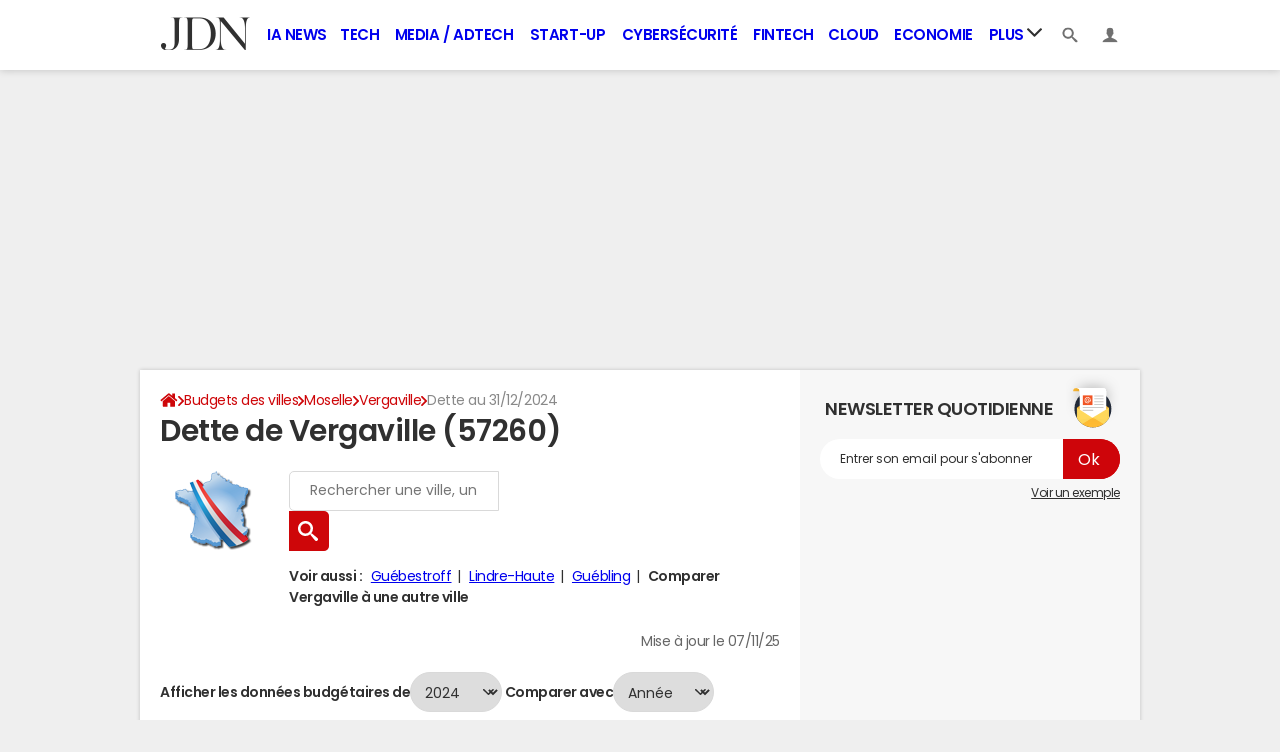

--- FILE ---
content_type: text/html; charset=UTF-8
request_url: https://www.journaldunet.com/business/budget-ville/vergaville/ville-57706
body_size: 19353
content:

<!--Akamai-ESI:PAGE:setreftime=1768210206/--><!doctype html>
<!--[if IE 8 ]> <html lang="fr" class="no-js ie8 lt-ie9 oldie"> <![endif]-->
<!--[if IE 9 ]> <html lang="fr" class="no-js ie9"> <![endif]-->
<!--[if (gt IE 9)|!(IE)]><!--> <html lang="fr" class="no-js"> <!--<![endif]-->
<head >
            
                
<!--Akamai-ESI:FRAGMENT:/od/esi/front?name=election_linking_od&entity_uri=ville-57706&esi=1&directory_name=election_mun/-->

<!--Akamai-ESI:FRAGMENT:setgentime=1768520044/-->
    
    
<!--Akamai-ESI:FRAGMENT:resetreftime=1768520044/-->
        
    
            
    
        <meta charset="utf-8" />
    <meta http-equiv="x-ua-compatible" content="ie=edge" />

    <title>Dette de Vergaville (57260)</title>

        <meta name="description" content="La dette de Vergaville (57260) s&#039;élève à 135 280 € en 2024 soit un endettement par habitant de..." />
    
    <meta name="viewport" content="width=device-width, initial-scale=1.0" />

                <meta name="referrer" content="always" />
            <meta name="robots" content="max-snippet:-1, max-image-preview:large, max-video-preview:15, index, follow" />
                                    <meta http-equiv="refresh" content="1200"/>
            
    <meta property="atm" content="aHR0cHM6Ly93d3cuam91cm5hbGR1bmV0LmNvbS9idXNpbmVzcy9idWRnZXQtdmlsbGUvdmVyZ2F2aWxsZS92aWxsZS01NzcwNg==" />
        <meta property="atmd" content="eyJyZXF1ZXN0SWQiOiIyYzA0MDFjYyIsInRpbWVzdGFtcCI6MTc2ODk0NTYxOH0=" />
    
            <link rel="alternate" href="android-app://com.journaldunet.journaldunet/http/www.journaldunet.com/business/budget-ville/vergaville/ville-57706" />
    
        <link rel="canonical" href="https://www.journaldunet.com/business/budget-ville/vergaville/ville-57706" />
        
                <link rel="shortcut icon" href="https://astatic.ccmbg.com/ccmcms_journaldunet/dist/public/public-assets/favicon.ico" />
    <link rel="icon" href="https://astatic.ccmbg.com/ccmcms_journaldunet/dist/public/public-assets/favicon.ico" type="image/x-icon">
    <link rel="apple-touch-icon" href="https://astatic.ccmbg.com/ccmcms_journaldunet/dist/public/public-assets/favicon.ico" />
            
            
        <link rel="stylesheet" media="all" href="https://astatic.ccmbg.com/ccmcms_journaldunet/dist/app/css/jdn.53f3851a2dc3b165.css" /><link rel="stylesheet" media="all" href="https://astatic.ccmbg.com/ccmcms_journaldunet/dist/app/css/jdn.53f3851a2dc3b165.css" /><link rel="stylesheet" media="all" href="https://astatic.ccmbg.com/ccmcms_journaldunet/dist/app/css/odjdncss.cc6d3ced369b6648.css" />
        
    
    <script>
    var dataLayer = [{"appConfig":{"subContainers":["GTM-5FLZCG8"]},"site":"www.journaldunet.com","environnement":"production","sessionType":"nonConnectee","userStatus":"Anonyme","pageCategory":"odunit","product":"od","application":"budget","level1":"business","country":"US","asnum":"16509"}];

            !function(e){"use strict";var t,n,o,r=function(){},s=Object.getOwnPropertyNames(window.console).reduce((function(e,t){return"function"==typeof console[t]&&(e[t]=r),e}),{}),a=function(){return s},i=e.console;if("object"==typeof e.JSON&&"function"==typeof e.JSON.parse&&"object"==typeof e.console&&"function"==typeof Object.keys){var c={available:["others.catch","others.show"],broadcasted:[]},u={available:["others.catch","others.show"]},d=(t=/^\s+(.*)\s+$/g,n=function(e){return Math.pow(9,e)},o=function(e){return parseInt((e.charCodeAt()<<9)%242)},{get:function(e){e=e.replace(t,"$1");for(var r=[0,0,0],s=0,a=0;s<e.length;s++)a=parseInt(s/r.length),r[s%3]+=parseInt(o(e[s])/n(a));for(s=0;s<r.length;s++)r[s]>255&&(r[s]=255);return r},toRGB:function(e){return"rgb("+e.join(",")+")"},visible:function(e){return e[0]>220||e[1]>220||e[2]>220?[0,0,0]:[255,255,255]}});e.getConsole=function(e){if("string"!=typeof e)throw"getConsole need a tag name (string)";var t=e.split(".");if(function(e){var t,n=e.split(".")[0];-1===c.available.indexOf(n)&&(c.available.push(n),(t=document.createEvent("CustomEvent")).initCustomEvent("getConsole.tag.available",0,0,n),document.dispatchEvent(t)),-1===u.available.indexOf(e)&&(u.available.push(e),(t=document.createEvent("CustomEvent")).initCustomEvent("getConsole.fulltag.available",0,0,n),document.dispatchEvent(t))}(e=t[0]),-1!==c.broadcasted.indexOf(e)){var n=function(e){var t=[],n=[];return e.forEach((function(e){t.push("%c "+e.name+" "),n.push("background-color:"+e.bgColor+";color:"+e.color+";border-radius:2px;")})),[t.join("")].concat(n)}(t.map((function(e){var t=d.get(e);return{name:e,color:d.toRGB(d.visible(t)),bgColor:d.toRGB(t)}}))),o=["log","warn","error","info","group","groupCollapsed","groupEnd"].reduce(((e,t)=>(e[t]=n.reduce(((e,t)=>e.bind(window.console,t)),window.console[t]),e)),{});return Object.keys(i).forEach((function(e){void 0===o[e]&&(o[e]=i[e])})),o}return a()},e.getConsole.tags=c,c.broadcasted=function(){try{var e=localStorage.getItem("getConsole");e=null===e?[]:JSON.parse(e)}catch(t){e=[]}return e}(),-1!==c.broadcasted.indexOf("others.catch")&&(e.console=e.getConsole("others.show"))}else e.getConsole=a}(window),logger={_buffer:[],log:function(){"use strict";this._buffer.push(arguments)}},function(e){"use strict";var t={domains:["hpphmfubhnbobhfs","bnb{po.betztufn","beoyt","epvcmfdmjdl","hpphmftzoejdbujpo","wjefptufq","s77ofu","ufbet","vosvmznfejb","tnbsubetfswfs","tljnsftpvsdft","{fcftupg","uumce","hpphmfbqjt","wjefpqmb{b","hpphmfbetfswjdft","fggfdujwfnfbtvsf","pvucsbjo","ubcppmb"],classes:"ufyuBe!BeCpy!qvc`411y361!qvc`411y361n!qvc`839y:1!ufyu.be!ufyuBe!Mjhbuvt!ufyu`be!ufyu`bet!ufyu.bet!ufyu.be.mjolt",event:{category:"pbt`mpbefe",action:"gbjm"}},n=e.getConsole("inObs"),o=0,r={},s=function(e,t){return t=t||1,e.split("").map((function(e){return String.fromCharCode(e.charCodeAt()+t)})).join("")},a=[];e.integrityObserver={state:{net:null,dom:null,perf:null},corrupted:0,listen:function(e){this.corrupted?e(this.state):a.push(e)},sendToListeners:function(){a.forEach(function(e){e(this.state)}.bind(this))},reportCorruption:function(){var e=function(){"undefined"!=typeof ga?ga("send",{hitType:"event",eventCategory:s(t.event.category,-1),eventAction:s(t.event.action,-1),nonInteraction:1}):setTimeout(e,100)};e()},reportListCorruption:function(){var e,t=[];for(e in this.state)this.state[e]&&t.push(e);t.length>0&&((new Image).src="https://lists.ccmbg.com/st?t="+encodeURIComponent(t.join(","))+"&d="+window.location.host.split(/\./).slice(0,-1).join("."))},reportChange:function(){this.sendToListeners(),this.reportCorruption()},init:function(){var e=function(e){return function(t){this.state[e]=t,t&&(!this.corrupted&&this.reportChange(),this.corrupted=1)}.bind(this)};!function(e){if("undefined"!=typeof MutationObserver){var n=document.createElement("div"),o=document.getElementsByTagName("html")[0],r={},a={childList:1,attributes:1,characterData:1,subtree:1},i=0,c=new MutationObserver((function(t){t.forEach((function(t){"style"===t.attributeName&&(c.disconnect(),"none"===t.target.style.display&&!e.called&&(e.called=1)&&e.call(r,1))}))})),u=new MutationObserver((function(t){t.forEach((function(t){try{if("childList"===t.type&&"HTML"===t.target.nodeName&&t.addedNodes.length&&"BODY"===t.addedNodes[0].nodeName&&!i){i=1,t.addedNodes[0].appendChild(n);var o=getComputedStyle(n);if(r=t.addedNodes[0],u.disconnect(),/Trident/.test(navigator.userAgent))return void setTimeout((function(){!e.called&&(e.called=1)&&e.call(r,0)}),50);setTimeout((function(){t.addedNodes[0].removeChild(n)}),60),c.disconnect(),e.call(t.addedNodes[0],"none"===o.getPropertyValue("display")||/url\("about:abp/.test(o.getPropertyValue("-moz-binding")))}}catch(e){}}))}));n.className=s(t.classes,-1),n.style.display="block",u.observe(o,a),c.observe(n,a)}else e.call(0,0)}(e.call(this,"dom")),function(e,a){if("undefined"!=typeof MutationObserver&&void 0!==URL.prototype){var i=document.getElementsByTagName("html")[0],c=0,u=new MutationObserver((function(i){i.forEach((function(i){try{var d,l,f,p="",g=new Date,h=function(){};if("childList"===i.type&&i.addedNodes.length&&void 0!==(d=i.addedNodes[0]).src&&("SCRIPT"===(p=d.nodeName)||"IFRAME"===p)){try{l=new URL(d.src),f=l&&l.host?l.host.split(/\./).slice(-2).shift():null}catch(e){}h=i.addedNodes[0].onerror,i.addedNodes[0].onerror=function(){try{n.warn("Missing script",d.src),!c&&f&&-1!==t.domains.indexOf(s(f))&&(new Date).getTime()-g.getTime()<1500&&(n.warn("Integrity violation on ",d.src," not observing anymore !"),u.disconnect(),c=1,e(1)),"function"==typeof h&&h.apply(this,Array.prototype.slice.call(arguments))}catch(e){}},"function"==typeof performance.getEntriesByType&&o<2&&"SCRIPT"===p&&-1!==t.domains.indexOf(s(f))&&(void 0===r[f]||"hpphmfubhnbobhfs"===s(f))&&(r[f]=1,i.addedNodes[0].addEventListener("load",(function(){-1===performance.getEntriesByType("resource").map((function(e){return e.name})).indexOf(d.src)&&2==++o&&(u.disconnect(),a(1))})))}}catch(e){}}))}));u.observe(i,{childList:1,attributes:1,characterData:1,subtree:1})}else e.call(0,0)}(e.call(this,"net"),e.call(this,"perf")),window.addEventListener("load",function(){this.reportListCorruption()}.bind(this))}},"function"==typeof Object.bind&&e.integrityObserver.init()}(window),function(e,t,n,o){"use strict";void 0===e._gtm&&(e._gtm={events:{on:[],ready:[],readyAll:[],trigger:function(e){this._trigger.push(e)},_trigger:[]},versions:{},onReady:[]}),void 0===e._gtm.versions&&(e._gtm.versions={}),e._gtm.versions.staticheader=1,e._gtm.state="loading";var r=dataLayer[0].appConfig,s=["GTM-N4SNZN"],a=r.subContainers||[],i=e.getConsole("GTM").log,c=function(e){if(void 0!==t.dispatchEvent){var n=null;"function"==typeof Event?n=new Event(e):(n=t.createEvent("Event")).initEvent(e,0,0),t.dispatchEvent(n)}},u=function(){u.state++,u.state===s.length&&(e._gtm.state="loaded",c("gtm.loaded"))},d=function(){e._gtm.state="error",c("gtm.error"),l.clearWorkspacesInfo(this)};u.state=0,s=s.concat(a),i("Loading sub containers:",a);var l={infoKey:"ccm_gtm_workspaces",workspacesInfo:{},fetchWorkspacesInfo:function(){try{this.workspacesInfo=this.getInfoFromQuerystring()||this.getInfoFromCookie()||{}}catch(e){console.error("Cannot get workspaces info.",e)}},parseWorkspacesInfo:function(e){for(var t={},n=e.split("|"),o=0;o<n.length;o++){var r=n[o].split("::");3===r.length&&(t[r[0]]={container:r[0],workspace:r[1],auth:r[2]})}return t},removeInfoFromQuerystring:function(){if(""===e.location.search)return"";for(var t=e.location.search.substring(1).split("&"),n=[],o=0;o<t.length;o++){t[o].split("=")[0]!==this.infoKey&&n.push(t[o])}return"?"+n.join("&")},generatePreviewQuery:function(e){try{var t=this.workspacesInfo[e];return t?(i("["+t.container+'] loading custom workspace "'+t.workspace+'"'),dataLayer[0].appConfig.previewWorkspaces=dataLayer[0].appConfig.previewWorkspaces||[],dataLayer[0].appConfig.previewWorkspaces.push(t),"&gtm_auth="+t.auth+"&gtm_preview="+t.workspace+"&gtm_cookies_win=x"):""}catch(t){return console.error('Cannot generate preview query for container "'+e+'"',t),""}},getInfoFromQuerystring:function(){for(var t=(e.location.search||"").substring(1).split("&"),n=0;n<t.length;n++){var o=t[n].split("=");if(decodeURIComponent(o[0])===this.infoKey)return this.parseWorkspacesInfo(decodeURIComponent(o[1]))}return null},getInfoFromCookie:function(){try{var t=e.document.cookie.match("(^|;) ?"+this.infoKey+"=([^;]*)(;|$)");if(t)return this.parseWorkspacesInfo(decodeURIComponent(t[2]))}catch(e){}return null},clearWorkspacesInfo:function(t){try{var n=t.getAttribute("data-id");if(this.workspacesInfo[n]){i('Cannot load container "'+n+'". Clearing cookie and querystring param...');var o=e.location.hostname.split("."),r=o.length;o=r>2&&"br"===o[r-1]&&"com"===o[r-2]?o.slice(-3).join("."):o.slice(-2).join("."),document.cookie=this.infoKey+"=; domain= "+o+"; path=/; expires=Thu, 01 Jan 1970 00:00:01 GMT;";var s=this.removeInfoFromQuerystring();e.location.search=s}}catch(e){console.error("Cannot clear workspaces info.",e)}}};l.fetchWorkspacesInfo();for(var f=0,p=s.length;f<p;++f){e[o]=e[o]||[],e[o].push({"gtm.start":(new Date).getTime(),event:"gtm.js"});var g=l.generatePreviewQuery(s[f]),h=t.getElementsByTagName(n)[0],m=t.createElement(n);m.async=1,m.onload=u,m.onerror=d,m.setAttribute("data-id",s[f]),m.src="https://www.googletagmanager.com/gtm.js?id="+s[f]+g,h.parentNode.insertBefore(m,h)}}(window,document,"script","dataLayer"),OAS_AD_BUFFER=[],OAS_AD=function(){OAS_AD_BUFFER.push(Array.prototype.slice.call(arguments))},function(e){"use strict";function t(t){t instanceof ErrorEvent&&e._gtm.errors.push({message:t.message,stack:t.error?t.error.stack:void 0,name:t.error?t.error.name:void 0,filename:t.filename,line:t.lineno,column:t.colno})}function n(t){t.reason instanceof Error?e._gtm.errors.push({message:t.reason.message,stack:t.reason.stack,name:t.reason.name,promise:1,filename:t.reason.filename,line:t.reason.lineno,column:t.reason.colno}):e._gtm.errors.push({message:t.reason,promise:1})}e._gtm=e._gtm||{},e._gtm.errors=[],e._gtm.errors.types=[],e._gtm.errors.types.push({type:"error",callback:t}),e.addEventListener("error",t),e._gtm.errors.types.push({type:"unhandledrejection",callback:n}),e.addEventListener("unhandledrejection",n)}(window);    

    dataLayer.push({"event":"app.config","appConfig":{"asl":{"sitepage":"fr_journaldunet_business_home","keywords":["application-od-budget","opendata"]}}});
</script>

    <script type="application/ld+json">{"@context":"https://schema.org","@type":"BreadcrumbList","itemListElement":[{"@type":"ListItem","name":"\n                    \n                    Accueil","item":"https://www.journaldunet.com/","position":1},{"@type":"ListItem","name":"Budgets des villes","item":"https://www.journaldunet.com/business/budget-ville","position":2},{"@type":"ListItem","name":"Moselle","item":"https://www.journaldunet.com/business/budget-ville/moselle/departement-57","position":3},{"@type":"ListItem","name":"Vergaville","item":"https://www.journaldunet.com/business/budget-ville/vergaville/ville-57706","position":4}]}</script>


</head>
<body class="app--rwd  ">
        <div id="ctn_x02"><div id="ba_x02" class="ba x02"><script>OAS_AD("x02");</script></div></div>
        <div class="ccmcss_offcanvas_1">
        <div class="ccmcss_offcanvas_2">

            
                                    
        
<!--Akamai-ESI:FRAGMENT:/api/layout/header?client=&esi=1/-->

<!--Akamai-ESI:FRAGMENT:setgentime=1769078552/-->
    
    
<!--Akamai-ESI:FRAGMENT:resetreftime=1769078552/-->
        
    
<style>
    /* permet d'ajouter des li dans le menu sans qu'on les voit*/
    .app_channel_none { display: none !important}
</style>

<!-- headerdebbloc -->
<header role="banner" class="app_header jHeader"
        data-cookie-prefix=""
        data-channel="">

    <div class="layout">

        <a href="https://www.journaldunet.com/" class="app_logo" id="jRwdLogo">
            <img src="https://img-0.journaldunet.com/OfvBXVeIk8rNaCLUZL2UOT46kqQ=/178x66/smart/a914f62b08e24e169c511e4b2f254df0/ccmcms-jdn/39492540.png" alt="Journaldunet.com" width="89" height="33">
        </a>

                    <nav role="navigation" class="app_header__nav">
                <ul>
                                                                                                                                                                                                                                                                                                                                                                                                                                                                                                                                                                                                                                                                                                                                                                                                                                                                                                                                                                                                                                                                                            
                                                    <li class="app_channel_ia-news">
                                    <a href="https://www.journaldunet.com/intelligence-artificielle/">IA News</a>
                                </li>
                                                            <li class="app_channel_tech">
                                    <a href="https://www.journaldunet.com/web-tech/">Tech</a>
                                </li>
                                                            <li class="app_channel_media">
                                    <a href="https://www.journaldunet.com/media/">Media / Adtech</a>
                                </li>
                                                            <li class="app_channel_start-up">
                                    <a href="https://www.journaldunet.com/start-up/">Start-up</a>
                                </li>
                                                            <li class="app_channel_cybersecurite">
                                    <a href="https://www.journaldunet.com/cybersecurite/">Cybersécurité</a>
                                </li>
                                                            <li class="app_channel_fintech">
                                    <a href="https://www.journaldunet.com/fintech/">Fintech</a>
                                </li>
                                                            <li class="app_channel_cloud">
                                    <a href="https://www.journaldunet.com/cloud/1488761-cloud-computing/">Cloud</a>
                                </li>
                                                            <li class="app_channel_economie">
                                    <a href="https://www.journaldunet.com/business/">Economie</a>
                                </li>
                            

                                            <li class="app_header__plus">
                            <div class="app_header__subnav jDropBox jMenuBox">
                                <ul>
                                                                    <li class="app_channel_ia-news">
                                    <a href="https://www.journaldunet.com/intelligence-artificielle/">IA News</a>
                                </li>
                                                            <li class="app_channel_tech">
                                    <a href="https://www.journaldunet.com/web-tech/">Tech</a>
                                </li>
                                                            <li class="app_channel_media">
                                    <a href="https://www.journaldunet.com/media/">Media / Adtech</a>
                                </li>
                                                            <li class="app_channel_start-up">
                                    <a href="https://www.journaldunet.com/start-up/">Start-up</a>
                                </li>
                                                            <li class="app_channel_cybersecurite">
                                    <a href="https://www.journaldunet.com/cybersecurite/">Cybersécurité</a>
                                </li>
                                                            <li class="app_channel_fintech">
                                    <a href="https://www.journaldunet.com/fintech/">Fintech</a>
                                </li>
                                                            <li class="app_channel_cloud">
                                    <a href="https://www.journaldunet.com/cloud/1488761-cloud-computing/">Cloud</a>
                                </li>
                                                            <li class="app_channel_economie">
                                    <a href="https://www.journaldunet.com/business/">Economie</a>
                                </li>
                            
                                                                                                                        <li class="app_channel_adtech">
                                                <a href="https://www.journaldunet.com/adtech/">Adtech</a>
                                            </li>
                                                                                                                                                                <li class="app_channel_big-data">
                                                <a href="https://www.journaldunet.com/web-tech/1517257-big-data-comparatif-des-technos-actualites-conseils/">Big data</a>
                                            </li>
                                                                                                                                                                <li class="app_channel_carriere">
                                                <a href="https://www.journaldunet.com/management/">Carrière</a>
                                            </li>
                                                                                                                                                                <li class="app_channel_industrie">
                                                <a href="https://www.journaldunet.com/economie/industrie/">Industrie</a>
                                            </li>
                                                                                                                                                                <li class="app_channel_e-rh">
                                                <a href="https://www.journaldunet.com/e-rh/">e-RH</a>
                                            </li>
                                                                                                                                                                <li class="app_channel_iot">
                                                <a href="https://www.journaldunet.com/iot/">IoT</a>
                                            </li>
                                                                                                                                                                <li class="app_channel_martech">
                                                <a href="https://www.journaldunet.com/martech/">Martech</a>
                                            </li>
                                                                                                                                                                <li class="app_channel_patrimoine">
                                                <a href="https://www.journaldunet.com/patrimoine/">Patrimoine</a>
                                            </li>
                                                                                                                                                                <li class="app_channel_quantique">
                                                <a href="https://www.journaldunet.com/informatique-quantique/ ">Quantique</a>
                                            </li>
                                                                                                                                                                <li class="app_channel_retail">
                                                <a href="https://www.journaldunet.com/retail/">Retail</a>
                                            </li>
                                                                                                                                                                <li class="app_channel_seo">
                                                <a href="https://www.journaldunet.com/seo/">SEO</a>
                                            </li>
                                                                                                                                                                <li class="app_channel_smart-city">
                                                <a href="https://www.journaldunet.com/smart-city/">Smart city</a>
                                            </li>
                                                                                                                                                                <li class="app_channel_web3">
                                                <a href="https://www.journaldunet.com/web3/">Web3</a>
                                            </li>
                                                                                                                                                                <li class="app_channel_magazine">
                                                <a href="https://www.journaldunet.com/magazine/">Magazine</a>
                                            </li>
                                                                                                                                                                <li class="app_channel_Livres-blancs">
                                                <a href="https://www.journaldunet.com/livres-blancs/">Livres blancs</a>
                                            </li>
                                                                                                                                                                <li class="app_channel_guide_de-l-entreprise-digitale">
                                                <a href="https://www.journaldunet.fr/web-tech/guide-de-l-entreprise-digitale/">Guide de l&#039;entreprise digitale</a>
                                            </li>
                                                                                                                                                                <li class="app_channel_guide_de-l-immobilier">
                                                <a href="https://www.journaldunet.fr/patrimoine/guide-de-l-immobilier/">Guide de l&#039;immobilier</a>
                                            </li>
                                                                                                                                                                <li class="app_channel_guide_de-l-intelligence-artificielle">
                                                <a href="https://www.journaldunet.fr/intelligence-artificielle/guide-de-l-intelligence-artificielle/">Guide de l&#039;intelligence artificielle</a>
                                            </li>
                                                                                                                                                                <li class="app_channel_guide-des-impots">
                                                <a href="https://www.journaldunet.com/economie/impots">Guide des impôts</a>
                                            </li>
                                                                                                                                                                <li class="app_channel_guide-des-salaires">
                                                <a href="https://www.journaldunet.com/business/salaire">Guide des salaires</a>
                                            </li>
                                                                                                                                                                <li class="app_channel_guide-du-management">
                                                <a href="https://www.journaldunet.fr/management/guide-du-management/">Guide du management</a>
                                            </li>
                                                                                                                                                                <li class="app_channel_guides-des-finances-personnelles">
                                                <a href="https://www.journaldunet.fr/patrimoine/guide-des-finances-personnelles/">Guide des finances personnelles</a>
                                            </li>
                                                                                                                                                                <li class="app_channel_budget-des-villes">
                                                <a href="https://www.journaldunet.com/business/budget-ville">Budget des villes</a>
                                            </li>
                                                                                                                                                                <li class="app_channel_prix-immobiliers">
                                                <a href="https://www.journaldunet.fr/patrimoine/guide-de-l-immobilier/1110050-prix-immobilier-le-prix-du-m2-par-commune-en-france/">Prix immobiliers</a>
                                            </li>
                                                                                                                                                                <li class="app_channel_dictionnaire-comptable-et-fiscal">
                                                <a href="https://www.journaldunet.fr/business/dictionnaire-comptable-et-fiscal/">Dictionnaire comptable et fiscal</a>
                                            </li>
                                                                                                                                                                <li class="app_channel_dictionnaire-de-l-iot">
                                                <a href="https://www.journaldunet.fr/web-tech/dictionnaire-de-l-iot/">Dictionnaire de l&#039;IoT</a>
                                            </li>
                                                                                                                                                                <li class="app_channel_dictionnaire-du droit-des-affaires">
                                                <a href="https://www.journaldunet.fr/business/dictionnaire-du-droit-des-affaires/">Dictionnaire du droit des affaires</a>
                                            </li>
                                                                                                                                                                <li class="app_channel_dictionnaire-du-marketing">
                                                <a href="https://www.journaldunet.fr/business/dictionnaire-du-marketing/">Dictionnaire du marketing</a>
                                            </li>
                                                                                                                                                                <li class="app_channel_dictionnaire-du-webmastering">
                                                <a href="https://www.journaldunet.fr/web-tech/dictionnaire-du-webmastering/">Dictionnaire du webmastering</a>
                                            </li>
                                                                                                                                                                <li class="app_channel_dictionnaire-economique-et-financier">
                                                <a href="https://www.journaldunet.fr/business/dictionnaire-economique-et-financier/">Dictionnaire économique et financier</a>
                                            </li>
                                                                                                            </ul>
                            </div>
                            <a href="#" class="app_header__hover_trigger">
                                Plus
                                <svg class="svg_icon svg_icon--arrowd" viewBox="0 0 284.929 284.929">
                                    <g class="svg_icon_g" fill="#000">
                                        <path d="M282.082,76.511l-14.274-14.273c-1.902-1.906-4.093-2.856-6.57-2.856c-2.471,0-4.661,0.95-6.563,2.856L142.466,174.441 L30.262,62.241c-1.903-1.906-4.093-2.856-6.567-2.856c-2.475,0-4.665,0.95-6.567,2.856L2.856,76.515C0.95,78.417,0,80.607,0,83.082   c0,2.473,0.953,4.663,2.856,6.565l133.043,133.046c1.902,1.903,4.093,2.854,6.567,2.854s4.661-0.951,6.562-2.854L282.082,89.647 c1.902-1.903,2.847-4.093,2.847-6.565C284.929,80.607,283.984,78.417,282.082,76.511z"></path>
                                    </g>
                                </svg>
                            </a>
                            <span class="jDropBtn jDropMenuBtn app_header__click_trigger" data-target="jMenuBox">
                                <svg xmlns="http://www.w3.org/2000/svg" width="15" height="15" fill="none" class="svg_icon svg_icon--burger">
                                    <path d="M14.364 1.5H.636C.285 1.5 0 1.836 0 2.25S.285 3 .636 3h13.728c.351 0 .636-.336.636-.75s-.285-.75-.636-.75ZM14.364 6.738H.636c-.351 0-.636.336-.636.75s.285.75.636.75h13.728c.351 0 .636-.336.636-.75s-.285-.75-.636-.75ZM14.364 11.988H.636c-.351 0-.636.336-.636.75s.285.75.636.75h13.728c.351 0 .636-.336.636-.75s-.285-.75-.636-.75Z" fill="currentColor"/>
                                </svg>
                                <svg class="svg_icon svg_icon--cross" viewBox="0 0 440.307 440.307">
                                    <g class="svg_icon_g" fill="#000">
                                        <polygon points="440.307,58.583 381.723,0 220.153,161.57 58.584,0 0,58.583 161.569,220.153 0,381.723 58.584,440.307    220.153,278.736 381.723,440.307 440.307,381.723 278.736,220.153"></polygon>
                                    </g>
                                </svg>
                            </span>
                        </li>
                                    </ul>
            </nav>
        
        <div class="app_header__right">

            <ul>
                <li>
                    <a class="jDropBtn" data-target="jSearchBox" href="#">
                        <svg class="svg_icon svg_icon--search" viewBox="0 0 32 32">
                            <g class="svg_icon_g" fill="#000">
                                <path class="svg_icon_path" d="M31.008 27.231l-7.58-6.447c-0.784-0.705-1.622-1.029-2.299-0.998 1.789-2.096 2.87-4.815 2.87-7.787 0-6.627-5.373-12-12-12s-12 5.373-12 12 5.373 12 12 12c2.972 0 5.691-1.081 7.787-2.87-0.031 0.677 0.293 1.515 0.998 2.299l6.447 7.58c1.104 1.226 2.907 1.33 4.007 0.23s0.997-2.903-0.23-4.007zM12 20c-4.418 0-8-3.582-8-8s3.582-8 8-8 8 3.582 8 8-3.582 8-8 8z"></path>
                            </g>
                        </svg>
                    </a>
                </li>
                <li>

                    <a class="jHeaderDisconnected jDropBtn" data-target="jLoginBox" href="#">

                        <svg class="svg_icon svg_icon--user" viewBox="0 0 448 448">
                            <g class="svg_icon_g" fill="#000">
                                <path class="svg_icon_path" d="M279.412,311.368c-11.055-1.759-11.307-32.157-11.307-32.157s32.484-32.158,39.564-75.401 c19.045,0,30.809-45.973,11.76-62.148C320.227,124.635,343.91,8,224,8c-119.911,0-96.225,116.635-95.432,133.662 c-19.047,16.175-7.285,62.148,11.761,62.148c7.079,43.243,39.564,75.401,39.564,75.401s-0.252,30.398-11.307,32.157 C132.976,317.034,0,375.686,0,440h224h224C448,375.686,315.023,317.034,279.412,311.368z"></path>
                            </g>
                        </svg>
                    </a>

                    <a class="jHeaderConnected jDropBtn" data-target="jLoginBox" href="#" style="display:none">
                                                                                                                                                <span data-baseurl="https://i-jdn.journaldunet.com/image" data-size="40" class="jHeaderAvatar app_header__user_pic" style="background-image:url();"></span>
                    </a>

                </li>
            </ul>

        </div>

                <div class="app_header__search jDropBox jSearchBox">
            <form action="https://www.journaldunet.com/recherche/" role="search">
                <fieldset>
                    <legend>Moteur de recherche</legend>
                    <input type="search" name="f_libelle" value="" placeholder="Chercher une entreprise, un dirigeant, une tendance"/>
                    <button type="submit">Recherche</button>

                </fieldset>
            </form>
        </div>

        <div class="app_header__login jDropBox jLoginBox">


            <ul class="app_header__login_connect jMenuDisconnected" style="display:none">
                <li><a rel="nofollow" href="https://www.journaldunet.com/account/signup?origin=header">S&#039;inscrire</a></li>
                <li><a rel="nofollow" href="https://www.journaldunet.com/account/login">Connexion</a></li>
            </ul>

            <ul class="app_header__login_edit jMenuConnected" style="display:none">
                <li><a href="https://www.journaldunet.com/account/edit">Editer mes informations</a></li>
                <li><a href="/chroniqueur/article/list/">Gérer mes chroniques</a></li>
                <li><a href="https://www.journaldunet.com?logout" class="app_btn"><span>Déconnexion</span></a></li>
            </ul>

        </div>

    </div>

</header>



<!-- headerfinbloc -->

    
    
            <div class="layout layout--offcanvas gutter " id="adsLayout">
                    <div class="ccmcss_oas_top">
        <div id="ctn_top"><div id="ba_top" class="ba top"><script>OAS_AD("Top");</script></div></div>
    </div>

                
                <div class="layout_ct">
                    <div class="layout_ct__1">
                        <div class="layout_ct__2">
                                                        <div class="layout_top">
                                                



        <nav class="layout_breadcrumb cp_breadcrumb"><ul class="cp_breadcrumb__list"><li class="cp_breadcrumb__item cp_breadcrumb__item--home"><a href="https://www.journaldunet.com/"
                                                                    ><svg title="Accueil" class="cp_breadcrumb__item--home-svg" width="20" height="17" viewBox="0 0 5.29 4.5"><path fill="currentColor" d="M2.61 1.1L.84 2.57v1.5c0 .05.02.1.05.14.04.03.09.05.14.05h1.19V3.08h.79v1.18H4.2c.05 0 .1-.02.14-.05a.19.19 0 00.05-.14V2.58v-.01z"/><path fill="currentColor" d="M5.07 2.23l-.68-.56V.41a.1.1 0 00-.02-.07.1.1 0 00-.08-.03H3.7a.1.1 0 00-.07.03.1.1 0 00-.03.07v.6L2.85.38A.36.36 0 002.61.3c-.09 0-.16.03-.23.08L.16 2.23a.09.09 0 00-.03.07c0 .03 0 .05.02.07l.19.23a.1.1 0 00.06.03c.03 0 .05 0 .08-.02L2.6.83l2.14 1.78a.1.1 0 00.07.02.1.1 0 00.07-.03l.2-.23a.1.1 0 00.01-.07.09.09 0 00-.03-.07z"/></svg><span class="cp_breadcrumb__item--home-text">Home</span></a></li><li class="cp_breadcrumb__item"><a href="https://www.journaldunet.com/business/budget-ville"
                                                                    >Budgets des villes</a></li><li class="cp_breadcrumb__item"><a href="https://www.journaldunet.com/business/budget-ville/moselle/departement-57"
                                                                    >Moselle</a></li><li class="cp_breadcrumb__item"><a href="https://www.journaldunet.com/business/budget-ville/vergaville/ville-57706"
                                                                    >Vergaville</a></li><li class="cp_breadcrumb__item"><span>Dette au 31/12/2024</span></li></ul></nav>
                                                            </div>
                            
                            
                                                        <main role="main" class="layout_main">
                                    <div class="main">
                    <div class="openData">
                        <div id="jStickySize">
                        <h1 class="marB20">Dette de Vergaville (57260)</h1><div class="odSearchBox">
    <div class="odSearchForm" style="--data-bg:url(https://astatic.ccmbg.com/www.journaldunet.com/img/annuaire_budget/budget.png)">
        <form action="/business/budget-ville/recherche" method="get">
            <fieldset>
                <input class="input focus jODMainSearch" autocomplete='off'                      data-options='{"controler":"\/business\/budget-ville\/recherche","version":"v1"}'                       type="text" name="q" placeholder="Rechercher une ville, un code postal, un département, une région" required="required"/>
                <input class="submit search" type="submit" value="Rechercher" />
                            </fieldset>
        </form>

                    <div class="odSearchBox__suggests">
                <span class="odSearchBox__suggests__title">Voir aussi : </span>
                <ul class="odSearchBox__suggests__list">
                    						                        <li>
                            <a
    href="https://www.journaldunet.com/business/budget-ville/guebestroff/ville-57265"
    class=" "
        title="">Guébestroff</a>
                        </li>
						                    						                        <li>
                            <a
    href="https://www.journaldunet.com/business/budget-ville/lindre-haute/ville-57405"
    class=" "
        title="">Lindre-Haute</a>
                        </li>
						                    						                        <li>
                            <a
    href="https://www.journaldunet.com/business/budget-ville/guebling/ville-57268"
    class=" "
        title="">Guébling</a>
                        </li>
						                    						                        <li>
                            <span
    data-link="L2J1c2luZXNzL2J1ZGdldC12aWxsZS9pbmRleC92aWxsZXM/Y29tcGFyZT12aWxsZS01NzcwNg=="
    class=" a-like jHiddenHref  strong"
        title="">Comparer Vergaville à une autre ville</span>
                        </li>
						                                    </ul>
            </div>
            </div>
</div>

					<div class="marB20 ccmcss_align_r">
						<time datetime="2025-11-07T09:26:34+01:00">Mise à jour le 07/11/25</time>
					</div>
				<div class="odSearchBox odSearchBox--selects">
                <div class="odSearchForm">
                    <form action="#">
                        <div class="od-searchForm--inline">
                            <div class="cp_form--inline">
                <label class="cp_form__label">Afficher les données budgétaires de</label>
                <select class="cp_form__select jHiddenHref">
                    <option data-link="L2J1c2luZXNzL2J1ZGdldC12aWxsZS92ZXJnYXZpbGxlL3ZpbGxlLTU3NzA2" selected="true">2024&nbsp;</option><option data-link="L2J1c2luZXNzL2J1ZGdldC12aWxsZS92ZXJnYXZpbGxlL3ZpbGxlLTU3NzA2LzIwMjM=">2023&nbsp;</option><option data-link="L2J1c2luZXNzL2J1ZGdldC12aWxsZS92ZXJnYXZpbGxlL3ZpbGxlLTU3NzA2LzIwMjI=">2022&nbsp;</option><option data-link="L2J1c2luZXNzL2J1ZGdldC12aWxsZS92ZXJnYXZpbGxlL3ZpbGxlLTU3NzA2LzIwMjE=">2021&nbsp;</option><option data-link="L2J1c2luZXNzL2J1ZGdldC12aWxsZS92ZXJnYXZpbGxlL3ZpbGxlLTU3NzA2LzIwMjA=">2020&nbsp;</option><option data-link="L2J1c2luZXNzL2J1ZGdldC12aWxsZS92ZXJnYXZpbGxlL3ZpbGxlLTU3NzA2LzIwMTk=">2019&nbsp;</option><option data-link="L2J1c2luZXNzL2J1ZGdldC12aWxsZS92ZXJnYXZpbGxlL3ZpbGxlLTU3NzA2LzIwMTg=">2018&nbsp;</option><option data-link="L2J1c2luZXNzL2J1ZGdldC12aWxsZS92ZXJnYXZpbGxlL3ZpbGxlLTU3NzA2LzIwMTc=">2017&nbsp;</option><option data-link="L2J1c2luZXNzL2J1ZGdldC12aWxsZS92ZXJnYXZpbGxlL3ZpbGxlLTU3NzA2LzIwMTY=">2016&nbsp;</option><option data-link="L2J1c2luZXNzL2J1ZGdldC12aWxsZS92ZXJnYXZpbGxlL3ZpbGxlLTU3NzA2LzIwMTU=">2015&nbsp;</option><option data-link="L2J1c2luZXNzL2J1ZGdldC12aWxsZS92ZXJnYXZpbGxlL3ZpbGxlLTU3NzA2LzIwMTQ=">2014&nbsp;</option><option data-link="L2J1c2luZXNzL2J1ZGdldC12aWxsZS92ZXJnYXZpbGxlL3ZpbGxlLTU3NzA2LzIwMTM=">2013&nbsp;</option><option data-link="L2J1c2luZXNzL2J1ZGdldC12aWxsZS92ZXJnYXZpbGxlL3ZpbGxlLTU3NzA2LzIwMTI=">2012&nbsp;</option><option data-link="L2J1c2luZXNzL2J1ZGdldC12aWxsZS92ZXJnYXZpbGxlL3ZpbGxlLTU3NzA2LzIwMTE=">2011&nbsp;</option><option data-link="L2J1c2luZXNzL2J1ZGdldC12aWxsZS92ZXJnYXZpbGxlL3ZpbGxlLTU3NzA2LzIwMTA=">2010&nbsp;</option><option data-link="L2J1c2luZXNzL2J1ZGdldC12aWxsZS92ZXJnYXZpbGxlL3ZpbGxlLTU3NzA2LzIwMDk=">2009&nbsp;</option><option data-link="L2J1c2luZXNzL2J1ZGdldC12aWxsZS92ZXJnYXZpbGxlL3ZpbGxlLTU3NzA2LzIwMDg=">2008&nbsp;</option><option data-link="L2J1c2luZXNzL2J1ZGdldC12aWxsZS92ZXJnYXZpbGxlL3ZpbGxlLTU3NzA2LzIwMDc=">2007&nbsp;</option><option data-link="L2J1c2luZXNzL2J1ZGdldC12aWxsZS92ZXJnYXZpbGxlL3ZpbGxlLTU3NzA2LzIwMDY=">2006&nbsp;</option><option data-link="L2J1c2luZXNzL2J1ZGdldC12aWxsZS92ZXJnYXZpbGxlL3ZpbGxlLTU3NzA2LzIwMDU=">2005&nbsp;</option><option data-link="L2J1c2luZXNzL2J1ZGdldC12aWxsZS92ZXJnYXZpbGxlL3ZpbGxlLTU3NzA2LzIwMDQ=">2004&nbsp;</option><option data-link="L2J1c2luZXNzL2J1ZGdldC12aWxsZS92ZXJnYXZpbGxlL3ZpbGxlLTU3NzA2LzIwMDM=">2003&nbsp;</option><option data-link="L2J1c2luZXNzL2J1ZGdldC12aWxsZS92ZXJnYXZpbGxlL3ZpbGxlLTU3NzA2LzIwMDI=">2002&nbsp;</option><option data-link="L2J1c2luZXNzL2J1ZGdldC12aWxsZS92ZXJnYXZpbGxlL3ZpbGxlLTU3NzA2LzIwMDE=">2001&nbsp;</option><option data-link="L2J1c2luZXNzL2J1ZGdldC12aWxsZS92ZXJnYXZpbGxlL3ZpbGxlLTU3NzA2LzIwMDA=">2000&nbsp;</option><option data-link="L2J1c2luZXNzL2J1ZGdldC12aWxsZS92ZXJnYXZpbGxlL3ZpbGxlLTU3NzA2LzE5OTk=">1999&nbsp;</option>
                </select>
            </div>
                            <div class="cp_form--inline">
                <label class="cp_form__label"> Comparer avec</label>
                <select class="cp_form__select jHiddenHref">
                    <option value="">Année&nbsp;</option><option data-link="L2J1c2luZXNzL2J1ZGdldC12aWxsZS92ZXJnYXZpbGxlL3ZpbGxlLTU3NzA2LzIwMjQtMjAyMw==">2023&nbsp;</option><option data-link="L2J1c2luZXNzL2J1ZGdldC12aWxsZS92ZXJnYXZpbGxlL3ZpbGxlLTU3NzA2LzIwMjQtMjAyMg==">2022&nbsp;</option><option data-link="L2J1c2luZXNzL2J1ZGdldC12aWxsZS92ZXJnYXZpbGxlL3ZpbGxlLTU3NzA2LzIwMjQtMjAyMQ==">2021&nbsp;</option><option data-link="L2J1c2luZXNzL2J1ZGdldC12aWxsZS92ZXJnYXZpbGxlL3ZpbGxlLTU3NzA2LzIwMjQtMjAyMA==">2020&nbsp;</option><option data-link="L2J1c2luZXNzL2J1ZGdldC12aWxsZS92ZXJnYXZpbGxlL3ZpbGxlLTU3NzA2LzIwMjQtMjAxOQ==">2019&nbsp;</option><option data-link="L2J1c2luZXNzL2J1ZGdldC12aWxsZS92ZXJnYXZpbGxlL3ZpbGxlLTU3NzA2LzIwMjQtMjAxOA==">2018&nbsp;</option><option data-link="L2J1c2luZXNzL2J1ZGdldC12aWxsZS92ZXJnYXZpbGxlL3ZpbGxlLTU3NzA2LzIwMjQtMjAxNw==">2017&nbsp;</option><option data-link="L2J1c2luZXNzL2J1ZGdldC12aWxsZS92ZXJnYXZpbGxlL3ZpbGxlLTU3NzA2LzIwMjQtMjAxNg==">2016&nbsp;</option><option data-link="L2J1c2luZXNzL2J1ZGdldC12aWxsZS92ZXJnYXZpbGxlL3ZpbGxlLTU3NzA2LzIwMjQtMjAxNQ==">2015&nbsp;</option><option data-link="L2J1c2luZXNzL2J1ZGdldC12aWxsZS92ZXJnYXZpbGxlL3ZpbGxlLTU3NzA2LzIwMjQtMjAxNA==">2014&nbsp;</option><option data-link="L2J1c2luZXNzL2J1ZGdldC12aWxsZS92ZXJnYXZpbGxlL3ZpbGxlLTU3NzA2LzIwMjQtMjAxMw==">2013&nbsp;</option><option data-link="L2J1c2luZXNzL2J1ZGdldC12aWxsZS92ZXJnYXZpbGxlL3ZpbGxlLTU3NzA2LzIwMjQtMjAxMg==">2012&nbsp;</option><option data-link="L2J1c2luZXNzL2J1ZGdldC12aWxsZS92ZXJnYXZpbGxlL3ZpbGxlLTU3NzA2LzIwMjQtMjAxMQ==">2011&nbsp;</option><option data-link="L2J1c2luZXNzL2J1ZGdldC12aWxsZS92ZXJnYXZpbGxlL3ZpbGxlLTU3NzA2LzIwMjQtMjAxMA==">2010&nbsp;</option><option data-link="L2J1c2luZXNzL2J1ZGdldC12aWxsZS92ZXJnYXZpbGxlL3ZpbGxlLTU3NzA2LzIwMjQtMjAwOQ==">2009&nbsp;</option><option data-link="L2J1c2luZXNzL2J1ZGdldC12aWxsZS92ZXJnYXZpbGxlL3ZpbGxlLTU3NzA2LzIwMjQtMjAwOA==">2008&nbsp;</option><option data-link="L2J1c2luZXNzL2J1ZGdldC12aWxsZS92ZXJnYXZpbGxlL3ZpbGxlLTU3NzA2LzIwMjQtMjAwNw==">2007&nbsp;</option><option data-link="L2J1c2luZXNzL2J1ZGdldC12aWxsZS92ZXJnYXZpbGxlL3ZpbGxlLTU3NzA2LzIwMjQtMjAwNg==">2006&nbsp;</option><option data-link="L2J1c2luZXNzL2J1ZGdldC12aWxsZS92ZXJnYXZpbGxlL3ZpbGxlLTU3NzA2LzIwMjQtMjAwNQ==">2005&nbsp;</option><option data-link="L2J1c2luZXNzL2J1ZGdldC12aWxsZS92ZXJnYXZpbGxlL3ZpbGxlLTU3NzA2LzIwMjQtMjAwNA==">2004&nbsp;</option><option data-link="L2J1c2luZXNzL2J1ZGdldC12aWxsZS92ZXJnYXZpbGxlL3ZpbGxlLTU3NzA2LzIwMjQtMjAwMw==">2003&nbsp;</option><option data-link="L2J1c2luZXNzL2J1ZGdldC12aWxsZS92ZXJnYXZpbGxlL3ZpbGxlLTU3NzA2LzIwMjQtMjAwMg==">2002&nbsp;</option><option data-link="L2J1c2luZXNzL2J1ZGdldC12aWxsZS92ZXJnYXZpbGxlL3ZpbGxlLTU3NzA2LzIwMjQtMjAwMQ==">2001&nbsp;</option><option data-link="L2J1c2luZXNzL2J1ZGdldC12aWxsZS92ZXJnYXZpbGxlL3ZpbGxlLTU3NzA2LzIwMjQtMjAwMA==">2000&nbsp;</option><option data-link="L2J1c2luZXNzL2J1ZGdldC12aWxsZS92ZXJnYXZpbGxlL3ZpbGxlLTU3NzA2LzIwMjQtMTk5OQ==">1999&nbsp;</option>
                </select>
            </div>
                        </div>
                        
                    </form>
                </div>
            </div>
        
<!--Akamai-ESI:FRAGMENT:/od/esi/front?name=autopromo_od&entity_uri=ville-57706&directory_name=election_mun&CCMDBG=0&esi=1/-->

<!--Akamai-ESI:FRAGMENT:setgentime=1769154963/-->
    
    
<!--Akamai-ESI:FRAGMENT:resetreftime=1769154963/-->
        
     
                    <style>
                        .od_autopromo {
                            width: 100%;
                            min-height: 100px;
                            background-color: #FFC001;
                            border: none;
                            color: #1d1d1b;
                            font-family: inherit;
                            font-size: 14px;
                            line-height: normal;
                            padding: 10px;
                            margin: 0 0 20px 0;
                        }
                        .od_autopromo .grid_line {
                            width: 100%;
                            height: 100%;
                            text-align: center;
                        }
                        .od_autopromo .grid_left {
                            display: flex;
                            align-items: center;
                            justify-content: center;
                        }
                        .od_autopromo .grid_left .od_autopromo_header {
                            flex: 1;
                            align-items: center;
                            justify-content: center;
                            align-self: center;
                            text-transform: uppercase;
                            font-size: 18px;
                            text-align: center;
                            margin: 0 10px 0 10px;
                        }
                        .od_autopromo .od_autopromo_header a {
                            text-decoration: none;
                        }
                        .od_autopromo .od_autopromo_header strong {
                            font-size: inherit;
                            display: block;
                        }
                        .od_autopromo .od_autopromo_header div {
                            margin: 10px 0 0;
                            display: block;
                            font-size: 14px;
                            height:100;
                        }
                        .od_autopromo .od_autopromo_body {
                            display: flex;
                            align-items: center;
                            justify-content: center;
                            align-self: center;
                            background-color: #fff;
                            padding: 10px;
                        }
                        .od_autopromo .od_autopromo_body p {
                            margin: auto;
                            font-size: 14px;
                        }
                        .od_autopromo .od_autopromo_body span {
                            display: block;
                            text-align: center;
                            font-size: 16px;
                            font-weight: bold;
                            margin-bottom: 10px;
                        }
        
                        .od_autopromo a {
                            color: #1d1d1b;
                            font-size: inherit;
                            font-family: inherit;
                            text-decoration: underline;
                        }
                        .od_autopromo .od_autopromo_header strong a {
                            color: #1d1d1b;
                            text-decoration: none;
                        }
                        .od_autopromo .od_autopromo_body a {
                            font-weight: bold;
                        }
                        .od_autopromo a:hover {
                            color: #194392;
                            text-decoration: none;
                        }
                        .od_autopromo .od_autopromo_header strong a:hover {
                            color: #194392;
                        }
                    </style>
                
                    <div class="od_autopromo">
                        <div class="grid_line">
                        <div class="grid_left w35">
                        <div class="od_autopromo_header">
                <a href="https://www.linternaute.com/actualite/politique/7982831-elections-municipales-2026-dates-resultats-des-sondages-nouveautes-ce-qu-il-faut-deja-avoir-en-tete/" title="Municipales 2026">Elections<strong>municipales 2026</strong></a>
                        <div>
                            </div>
                        </div>
                        </div>
                        <div class="grid_left w65" style="background-color:#fff;">
                            <div class="od_autopromo_body">
                            <p><span>RETROUVEZ GRATUITEMENT</span> Toutes les infos sur les enjeux et le <a href="https://election-municipale.linternaute.com/resultats/vergaville/ville-57706" title="Resultat municipale Vergaville">résultat des municipales à Vergaville</a></p>
                            </div>
                        </div>
                        </div>
                    </div>
                
    <div class="jOdTabs ui-tabs tabs--ui">
    <nav>
        <ul data-selected="0" class="ui-tabs-nav tabs--ui__nav">
                            <li class="tabs--ui__item  first ui-tabs-selected ui-tabs-active tabs--ui__item--selected ">
                    <a href="#index" data-key="index" title="Dette Vergaville" class="notip"><span>Dette</span></a>
                </li>
                            <li class="tabs--ui__item ">
                    <a href="/business/budget-ville/vergaville/ville-57706/recettes" data-key="recettes" title="Recettes Vergaville" class="notip"><span>Recettes</span></a>
                </li>
                            <li class="tabs--ui__item ">
                    <a href="/business/budget-ville/vergaville/ville-57706/depenses" data-key="depenses" title="Dépenses Vergaville" class="notip"><span>Dépenses</span></a>
                </li>
                            <li class="tabs--ui__item ">
                    <a href="/business/budget-ville/vergaville/ville-57706/budget" data-key="budget" title="Budget Vergaville" class="notip"><span>Budget général</span></a>
                </li>
                    </ul>
    </nav>
    <div id="index" class="ui-tabs-panel tabs--ui__panel">
        
									<p>
									L'endettement de Vergaville s'évalue en fonction de deux critères : l'encours de la dette, qui représente la somme que la commune de la Moselle doit aux banques, et l'annuité de la dette, qui équivaut à la somme des intérêts d'emprunts de Vergaville et du montant de remboursement du capital au cours de l'année. Les données d'endettement qui figurent sur cette page concernent la situation financière de Vergaville au 31 décembre de chaque année.
									</p>
									<div class="section-wrapper h-align-right">
									<a class="odBtn" href="/business/budget-ville/classement/villes/dette" aria-hidden="true" data-icomoon=""> Les villes les plus endettées</a>
									</div>
								<!-- OD GRAPH -->
            <div class="section-wrapper">
                <h2>Dette de Vergaville</h2>
                <div id="graph_container_1" class="cp_utils_graphic" style="width:100%;  height:400px; margin:5px auto"><div style="border:0px #aaa solid; color:#; text-align:center;"><br>Chargement en cours ...</div></div>
                <script type="application/x-chart" data-selector="#graph_container_1" data-type="highCharts.opendata">
{"chart":{"renderTo":null,"type":"spline","style":{"fontFamily":"inherit"},"backgroundColor":"#FFFFFF","borderColor":"#C0C0C0","borderWidth":0,"borderRadius":0},"title":{"text":"(Source : JDN d'apr\u00e8s minist\u00e8re de l'Economie)","style":{"fontFamily":"inherit","color":"#303030","fontSize":"16px","fontWeight":"normal"},"align":"left"},"series":[{"name":"Encours de la dette","data":[580,580,650,650,650,740,740,740,740,740,740,740,740,740,287440,269440,251140,232940,214110,194880,175340,155470,135280],"type":"spline"}],"colors":["#32749d","#e6a500","#ce0609"],"loading":{"labelStyle":{"color":"#FFFFFF"},"style":{"backgroundColor":"gray"}},"credits":{"enabled":true,"position":{"verticalAlign":"bottom","align":"left","x":7,"y":-6},"style":{"color":"#C0C0C0","fontSize":"14px","fontWeight":"normal"},"text":"\u00a9 JDN 2026","href":"\/business\/budget-ville\/vergaville\/ville-57706"},"subtitle":{"align":"left","style":{"color":"#303030","fontFamily":"inherit"}},"yAxis":{"title":{"style":{"fontFamily":"inherit","color":"#303030","fontSize":"16px","fontWeight":"normal"},"text":"Montants (\u20ac)"},"labels":{"style":{"color":"#303030","fontSize":"14px","fontWeight":"normal"}},"gridLineDashStyle":"Dot","style":{"fontFamily":"inherit","fontSize":"9px"}},"xAxis":{"labels":{"style":{"color":"#303030","fontFamily":"inherit","fontSize":"14px","fontWeight":"normal"}},"title":{"text":"","style":{"fontSize":"16px","fontWeight":"normal"}},"categories":["2000","2001","2002","2003","2006","2007","2008","2009","2010","2011","2012","2013","2014","2015","2016","2017","2018","2019","2020","2021","2022","2023","2024"]},"legend":{"enabled":true,"layout":"horizontal","align":"center","verticalAlign":"bottom","borderWidth":0,"itemStyle":{"fontSize":"14px","fontWeight":"bold"}},"tooltip":{"valueSuffix":" \u20ac","style":{"fontSize":"14px","fontWeight":"normal"}},"exporting":{"filename":"source-jdn-d-apres-ministere-de-l-economie","enabled":false}}
</script>
            </div>
            <!-- /OD GRAPH --><div class="section-wrapper">L'encours de la dette représente la somme que Vergaville doit rembourser aux banques. La somme présentée ci-dessus représente l'encours total au 31 décembre.</div><!-- OD GRAPH -->
            <div class="section-wrapper">
                <h2>Dette par habitant de Vergaville </h2>
                <div id="graph_container_2" class="cp_utils_graphic" style="width:100%;  height:410px; margin:5px auto"><div style="border:0px #aaa solid; color:#; text-align:center;"><br>Chargement en cours ...</div></div>
                <script type="application/x-chart" data-selector="#graph_container_2" data-type="highCharts.opendata">
{"chart":{"renderTo":null,"type":"spline","style":{"fontFamily":"inherit"},"backgroundColor":"#FFFFFF","borderColor":"#C0C0C0","borderWidth":0,"borderRadius":0},"title":{"text":"(Source : JDN d'apr\u00e8s minist\u00e8re de l'Economie)","style":{"fontFamily":"inherit","color":"#303030","fontSize":"16px","fontWeight":"normal"},"align":"left"},"series":[{"name":"Vergaville","data":[1,1,1,1,1,1,1,1,1,1,1,1,1,1,481,454,435,414,384,354,319,283,246],"type":"spline"},{"name":"Moyenne nationale","data":[840,836,829,823,832,858,883,897,902,907,925,943,939,943,950,956,950,945,945,941,948,948,961],"type":"spline"},{"name":"Moyenne communes de 500 \u00e0 2 000 habitants","data":[531,533,530,538,549,570,580,584,594,604,618,629,615,607,602,616,619,621,607,594,596,584,569],"type":"spline"}],"colors":["#32749d","#e6a500","#ce0609"],"loading":{"labelStyle":{"color":"#FFFFFF"},"style":{"backgroundColor":"gray"}},"credits":{"enabled":true,"position":{"verticalAlign":"bottom","align":"left","x":7,"y":-6},"style":{"color":"#C0C0C0","fontSize":"14px","fontWeight":"normal"},"text":"\u00a9 JDN 2026","href":"\/business\/budget-ville\/vergaville\/ville-57706"},"subtitle":{"align":"left","style":{"color":"#303030","fontFamily":"inherit"}},"yAxis":{"title":{"style":{"fontFamily":"inherit","color":"#303030","fontSize":"16px","fontWeight":"normal"},"text":"Montants (\u20ac)"},"labels":{"style":{"color":"#303030","fontSize":"14px","fontWeight":"normal"}},"gridLineDashStyle":"Dot","style":{"fontFamily":"inherit","fontSize":"9px"}},"xAxis":{"labels":{"style":{"color":"#303030","fontFamily":"inherit","fontSize":"14px","fontWeight":"normal"}},"title":{"style":{"fontSize":"16px","fontWeight":"normal"}},"categories":["2000","2001","2002","2003","2006","2007","2008","2009","2010","2011","2012","2013","2014","2015","2016","2017","2018","2019","2020","2021","2022","2023","2024"]},"legend":{"enabled":true,"layout":"horizontal","align":"center","verticalAlign":"bottom","borderWidth":0,"itemStyle":{"fontSize":"14px","fontWeight":"bold"}},"tooltip":{"valueSuffix":" \u20ac","style":{"fontSize":"14px","fontWeight":"normal"}},"exporting":{"filename":"source-jdn-d-apres-ministere-de-l-economie","enabled":false}}
</script>
            </div>
            <!-- /OD GRAPH --><!-- OD GRAPH -->
            <div class="section-wrapper">
                <h2>Annuité de la dette de Vergaville</h2>
                <div id="graph_container_3" class="cp_utils_graphic" style="width:100%;  height:400px; margin:5px auto"><div style="border:0px #aaa solid; color:#; text-align:center;"><br>Chargement en cours ...</div></div>
                <script type="application/x-chart" data-selector="#graph_container_3" data-type="highCharts.opendata">
{"chart":{"renderTo":null,"type":"spline","style":{"fontFamily":"inherit"},"backgroundColor":"#FFFFFF","borderColor":"#C0C0C0","borderWidth":0,"borderRadius":0},"title":{"text":"(Source : JDN d'apr\u00e8s minist\u00e8re de l'Economie)","style":{"fontFamily":"inherit","color":"#303030","fontSize":"16px","fontWeight":"normal"},"align":"left"},"series":[{"name":"Annuit\u00e9 de la dette","data":[0,0,0,0,0,0,0,0,0,0,0,0,0,0,17440,22620,22620,22620,22620,22620,22620,22620,22620],"type":"spline"}],"colors":["#32749d","#e6a500","#ce0609"],"loading":{"labelStyle":{"color":"#FFFFFF"},"style":{"backgroundColor":"gray"}},"credits":{"enabled":true,"position":{"verticalAlign":"bottom","align":"left","x":7,"y":-6},"style":{"color":"#C0C0C0","fontSize":"14px","fontWeight":"normal"},"text":"\u00a9 JDN 2026","href":"\/business\/budget-ville\/vergaville\/ville-57706"},"subtitle":{"align":"left","style":{"color":"#303030","fontFamily":"inherit"}},"yAxis":{"title":{"style":{"fontFamily":"inherit","color":"#303030","fontSize":"16px","fontWeight":"normal"},"text":"Montants (\u20ac)"},"labels":{"style":{"color":"#303030","fontSize":"14px","fontWeight":"normal"}},"gridLineDashStyle":"Dot","style":{"fontFamily":"inherit","fontSize":"9px"}},"xAxis":{"labels":{"style":{"color":"#303030","fontFamily":"inherit","fontSize":"14px","fontWeight":"normal"}},"title":{"style":{"fontSize":"16px","fontWeight":"normal"}},"categories":["2000","2001","2002","2003","2006","2007","2008","2009","2010","2011","2012","2013","2014","2015","2016","2017","2018","2019","2020","2021","2022","2023","2024"]},"legend":{"enabled":true,"layout":"horizontal","align":"center","verticalAlign":"bottom","borderWidth":0,"itemStyle":{"fontSize":"14px","fontWeight":"bold"}},"tooltip":{"valueSuffix":" \u20ac","style":{"fontSize":"14px","fontWeight":"normal"}},"exporting":{"filename":"source-jdn-d-apres-ministere-de-l-economie","enabled":false}}
</script>
            </div>
            <!-- /OD GRAPH --><div class="section-wrapper">L'annuité de la dette représente la somme des intérêts d'emprunts et du montant du remboursement du capital de Vergaville.</div><div class="nl-box--subscribe">
	<div class="nl-box--subscribe__lead">
		<svg xmlns="http://www.w3.org/2000/svg" width="20" height="20" fill="none">
			<path fill="#17C564" d="M14.5 4h-9a.499.499 0 1 1 0-1h9a.499.499 0 1 1 0 1ZM14.5 6.5h-9a.499.499 0 1 1 0-1h9a.499.499 0 1 1 0 1ZM12 9H5.5a.499.499 0 1 1 0-1H12a.499.499 0 1 1 0 1ZM20 8.945c0-.19-.025-.373-.07-.549l-7.575 5.184 7.461 5.105c.117-.268.185-.564.185-.874V8.945ZM10.568 13.569a.996.996 0 0 0-1.136-.001L.79 19.48c.38.32.865.519 1.399.519h15.62c.534 0 1.018-.2 1.398-.52l-8.64-5.911h.001ZM.072 8.396c-.047.177-.072.36-.072.549v8.865c0 .311.067.606.185.874l7.46-5.105L.072 8.396Z"/>
			<path fill="#17C564" d="M19.457 7.508a2.118 2.118 0 0 0-.623-.5L17.5 6.305V2c0-1.104-.897-2-2-2L4.5 0c-1.104 0-2 .897-2 2v4.305l-1.332.702c-.245.128-.453.3-.625.5L3.5 9.53V1.999c0-.551.448-1 1-1h11c.55 0 1 .448 1 1v7.53l2.957-2.022h-.001Z"/>
		</svg>
		<p style="margin-top:0">A ne pas manquer</p>
	</div>
	<form class="jBindingGTM cp_form cp_form--placeholder jNewsLetterForm"
		  data-fulloriginlabel="widget_open_data"
	>
		
					<div class="nl-box--subscribe__presentation">
				<p>Recevez nos astuces et bons plans directement par e-mail.</p>
			</div>
		
		<input class="jSource" type="hidden" name="source" value="widget_open_data" />

		<input class="jNewsletterId" type="hidden"
			   id="list_545"
			   name="lists[]" value="545">

		<input type="email" name="email"
			   placeholder="Recevez nos actus : entrez un email"
			   class="cp_form__input jNewsLetterEmail">

		<button
			class="nl-box--subscribe__button button--background-color ico--arrow ico--after"
			data-ga-event-click-category="global"
			data-ga-event-click-action="newsletter_subscribe"
			data-ga-event-click-label="share/subscribe"
		>Je m'abonne</button>

		<p class="cp_form__info" style="margin-top:0">
			<a target="_blank" href="https://www.ccmbenchmark.com/donnees-personnelles?origin=www.journaldunet.com">
				En savoir plus sur notre politique de confidentialité
			</a>
		</p>

		<div class="jMailingRecaptcha" style="display:none"></div>
	</form>
</div>
<!-- OD GRAPH -->
            <div class="section-wrapper">
                <h2>Annuité de la dette par habitant de Vergaville</h2>
                <div id="graph_container_4" class="cp_utils_graphic" style="width:100%;  height:410px; margin:5px auto"><div style="border:0px #aaa solid; color:#; text-align:center;"><br>Chargement en cours ...</div></div>
                <script type="application/x-chart" data-selector="#graph_container_4" data-type="highCharts.opendata">
{"chart":{"renderTo":null,"type":"spline","style":{"fontFamily":"inherit"},"backgroundColor":"#FFFFFF","borderColor":"#C0C0C0","borderWidth":0,"borderRadius":0},"title":{"text":"(Source : JDN d'apr\u00e8s minist\u00e8re de l'Economie)","style":{"fontFamily":"inherit","color":"#303030","fontSize":"16px","fontWeight":"normal"},"align":"left"},"series":[{"name":"Annuit\u00e9 de la dette \/ habitant","data":[0,0,0,0,0,0,0,0,0,0,0,0,0,0,29,38,39,40,41,41,41,41,41],"type":"spline"},{"name":"Moyenne nationale","data":[161,171,165,166,124,122,119,116,115,116,117,119,117,120,129,118,117,114,111,111,110,115,118],"type":"spline"},{"name":"Moyenne communes de 500 \u00e0 2 000 habitants","data":[99,102,99,99,88,87,89,87,85,85,85,88,90,91,90,87,87,89,89,88,83,86,88],"type":"spline"}],"colors":["#32749d","#e6a500","#ce0609"],"loading":{"labelStyle":{"color":"#FFFFFF"},"style":{"backgroundColor":"gray"}},"credits":{"enabled":true,"position":{"verticalAlign":"bottom","align":"left","x":7,"y":-6},"style":{"color":"#C0C0C0","fontSize":"14px","fontWeight":"normal"},"text":"\u00a9 JDN 2026","href":"\/business\/budget-ville\/vergaville\/ville-57706"},"subtitle":{"align":"left","style":{"color":"#303030","fontFamily":"inherit"}},"yAxis":{"title":{"style":{"fontFamily":"inherit","color":"#303030","fontSize":"16px","fontWeight":"normal"},"text":"Montants (\u20ac)"},"labels":{"style":{"color":"#303030","fontSize":"14px","fontWeight":"normal"}},"gridLineDashStyle":"Dot","style":{"fontFamily":"inherit","fontSize":"9px"}},"xAxis":{"labels":{"style":{"color":"#303030","fontFamily":"inherit","fontSize":"14px","fontWeight":"normal"}},"title":{"style":{"fontSize":"16px","fontWeight":"normal"}},"categories":["2000","2001","2002","2003","2006","2007","2008","2009","2010","2011","2012","2013","2014","2015","2016","2017","2018","2019","2020","2021","2022","2023","2024"]},"legend":{"enabled":true,"layout":"horizontal","align":"center","verticalAlign":"bottom","borderWidth":0,"itemStyle":{"fontSize":"14px","fontWeight":"bold"}},"tooltip":{"valueSuffix":" \u20ac","style":{"fontSize":"14px","fontWeight":"normal"}},"exporting":{"filename":"source-jdn-d-apres-ministere-de-l-economie","enabled":false}}
</script>
            </div>
            <!-- /OD GRAPH --><!-- OD GRAPH -->
            <div class="section-wrapper">
                <h2>Capacité de désendettement de Vergaville</h2>
                <div id="graph_container_5" class="cp_utils_graphic" style="width:100%;  height:400px; margin:5px auto"><div style="border:0px #aaa solid; color:#; text-align:center;"><br>Chargement en cours ...</div></div>
                <script type="application/x-chart" data-selector="#graph_container_5" data-type="highCharts.opendata">
{"chart":{"renderTo":null,"type":"spline","style":{"fontFamily":"inherit"},"backgroundColor":"#FFFFFF","borderColor":"#C0C0C0","borderWidth":0,"borderRadius":0},"title":{"text":"(Source : JDN d'apr\u00e8s minist\u00e8re de l'Economie)","style":{"fontFamily":"inherit","color":"#303030","fontSize":"16px","fontWeight":"normal"},"align":"left"},"series":[{"name":"Capacit\u00e9 de d\u00e9sendettement","data":[0,0,0,0,0,0,0,0,0,0,0,0,0,0,13.2,13.2,6.1,4,2.5,3.2,2.6,6,2.4],"type":"spline"}],"colors":["#32749d","#e6a500","#ce0609"],"loading":{"labelStyle":{"color":"#FFFFFF"},"style":{"backgroundColor":"gray"}},"credits":{"enabled":true,"position":{"verticalAlign":"bottom","align":"left","x":7,"y":-6},"style":{"color":"#C0C0C0","fontSize":"14px","fontWeight":"normal"},"text":"\u00a9 JDN 2026","href":"\/business\/budget-ville\/vergaville\/ville-57706"},"subtitle":{"align":"left","style":{"color":"#303030","fontFamily":"inherit"}},"yAxis":{"title":{"style":{"fontFamily":"inherit","color":"#303030","fontSize":"16px","fontWeight":"normal"},"text":"Nombre d'ann\u00e9es"},"labels":{"style":{"color":"#303030","fontSize":"14px","fontWeight":"normal"}},"gridLineDashStyle":"Dot","style":{"fontFamily":"inherit","fontSize":"9px"}},"xAxis":{"labels":{"style":{"color":"#303030","fontFamily":"inherit","fontSize":"14px","fontWeight":"normal"}},"title":{"style":{"fontSize":"16px","fontWeight":"normal"}},"categories":["2000","2001","2002","2003","2006","2007","2008","2009","2010","2011","2012","2013","2014","2015","2016","2017","2018","2019","2020","2021","2022","2023","2024"]},"legend":{"enabled":true,"layout":"horizontal","align":"center","verticalAlign":"bottom","borderWidth":0,"itemStyle":{"fontSize":"14px","fontWeight":"bold"}},"tooltip":{"valueSuffix":" an(s)","style":{"fontSize":"14px","fontWeight":"normal"}},"exporting":{"filename":"source-jdn-d-apres-ministere-de-l-economie","enabled":false}}
</script>
            </div>
            <!-- /OD GRAPH --><div class="section-wrapper">La capacité de désendettement de Vergaville évalue le rapport entre l'encours de la dette de Vergaville et son épargne (sa capacité d'autofinancement). Ce ratio permet de déterminer le nombre d'années que la commune mettra à rembourser la totalité de sa dette si elle y consacre tous les ans l'intégralité de son épargne.</div>    <h2 class="section-title">Endettement de Vergaville en 2024</h2>
<div class="section-wrapper">
    <table class="odTable odTableAuto">
        <thead>
        <tr>
                    <th class="odGradient" style="width: 34%;"></th>
                    <th class="odGradient" style="width: 23%;">Montant</th>
                    <th class="odGradient" style="width: 17%;">Montant par habitant</th>
                    <th class="odGradient" style="width: 26%;">Moyenne communes de 500 à 2 000 habitants</th>
                </tr>
        </thead>
        <tbody>
                    <tr>
                                    <td>Encours de la dette</td>
                                    <td>135&nbsp;280 €</td>
                                    <td>246 €</td>
                                    <td>561&nbsp;288 €</td>
                            </tr>
                    <tr>
                                    <td>Aide aux collectivités ayant souscrit des emprunts toxiques</td>
                                    <td>0 €</td>
                                    <td>0 €</td>
                                    <td>254 €</td>
                            </tr>
                    <tr>
                                    <td>Annuité de la dette</td>
                                    <td>22&nbsp;620 €</td>
                                    <td>41 €</td>
                                    <td>86&nbsp;989 €</td>
                            </tr>
                    <tr>
                                    <td>Capacité de désendettement</td>
                                    <td>2,4 an(s)</td>
                                    <td>-</td>
                                    <td>8,6 an(s)</td>
                            </tr>
                </tbody>
    </table>
</div>

    </div>
</div>

							<div class="odNavigation marB20">
							<a class="odBtn left" href="/business/budget-ville/vergaville/ville-57706/budget" title="Budget Vergaville">
								<span class="leftArrow marR5"></span> 
								Budget de Vergaville
							</a>
							<a class="odBtn right" href="/business/budget-ville/vergaville/ville-57706/recettes" title="Recettes Vergaville">
								Recettes de Vergaville
								 <span class="rightArrow marL5"></span>
							</a>
							</div>
						</div>
<div id="jPosInsertColMiddleBottom" class="marB20"></div><div class="section-wrapper"><div class="h2-like">Méthodologie :</div>Les chiffres présentés dans ce service sont ceux des budgets principaux exécutés des communes dont les données comptables ont été centralisées par la direction générale des Finances publiques du ministère de l'Economie et des Finances. Le calcul des données par habitant a été réalisé à partir des données de populations fournies par l'Insee.</p>
				<h3>A propos des données de population :</h3>
				<p>Certaines communes (notamment les communes touristiques de montagne ou du littoral dont la population permanente est souvent faible) rapportent les différents éléments de leur budget à un nombre d'habitants "majoré" en fonction du nombre de résidences secondaires ou de places de caravanes figurant sur leur territoire. Conformément aux pratiques du ministère de l'Economie, les données de population utilisées dans ce service correspondent aux populations légales non majorées des villes de France.</div><div class="section-wrapper">
													<h2>Villes à proximité de Vergaville</h2>
				<ul class="list--bullet list--2colcount">
					<li><a
    href="https://www.journaldunet.com/business/budget-ville/guebestroff/ville-57265"
    class=" "
        title="">Guébestroff (57260)</a>
</li>
					<li><a
    href="https://www.journaldunet.com/business/budget-ville/lindre-haute/ville-57405"
    class=" "
        title="">Lindre-Haute (57260)</a>
</li>
					<li><a
    href="https://www.journaldunet.com/business/budget-ville/guebling/ville-57268"
    class=" "
        title="">Guébling (57260)</a>
</li>
					<li><a
    href="https://www.journaldunet.com/business/budget-ville/bidestroff/ville-57081"
    class=" "
        title="">Bidestroff (57260)</a>
</li>
					<li><a
    href="https://www.journaldunet.com/business/budget-ville/bourgaltroff/ville-57098"
    class=" "
        title="">Bourgaltroff (57260)</a>
</li>
					<li><a
    href="/business/budget-ville/moselle/departement-57"
    class="  strong"
        title="">Budgets des villes de la Moselle</a>
</li>
			</ul>
</div>
<div class="section-wrapper">
								<div class="h2-like">En savoir plus sur Vergaville</div>
				<ul class="list--bullet list--2colcount">
					<li><a
    href="https://www.linternaute.com/ville/vergaville/ville-57706"
    class=" "
        title="">Vergaville</a>
</li>
					<li><a
    href="https://www.journaldunet.com/business/salaire/vergaville/ville-57706"
    class=" "
        title="">Salaires à Vergaville</a>
</li>
					<li><a
    href="https://www.journaldunet.com/patrimoine/prix-immobilier/vergaville/ville-57706"
    class=" "
        title="">Prix immobilier à Vergaville</a>
</li>
					<li><a
    href="https://www.journaldunet.com/economie/impots/vergaville/ville-57706"
    class=" "
        title="">Impôts et l'ISF à Vergaville</a>
</li>
					<li><a
    href="https://www.linternaute.com/voyage/climat/vergaville/ville-57706"
    class=" "
        title="">Climat et historique météo de Vergaville</a>
</li>
					<li><a
    href="https://www.linternaute.com/auto/accident/vergaville/ville-57706"
    class=" "
        title="">Accidents de la route à Vergaville</a>
</li>
					<li><a
    href="https://www.linternaute.com/ville/lycee/vergaville/ville-57706"
    class=" "
        title="">Classement des lycées à Vergaville</a>
</li>
					<li><a
    href="https://www.journaldesfemmes.fr/maman/ecole/vergaville/ville-57706"
    class=" "
        title="">Lycée à Vergaville</a>
</li>
					<li><a
    href="https://www.journaldesfemmes.fr/maman/creches/vergaville/ville-57706"
    class=" "
        title="">Crèches à Vergaville</a>
</li>
					<li><a
    href="https://www.journaldesfemmes.fr/maman/maternite/vergaville/ville-57706"
    class=" "
        title="">Maternités à Vergaville</a>
</li>
					<li><a
    href="https://www.linternaute.com/argent/risques-immobiliers/vergaville/ville-57706"
    class=" "
        title="">Etat des risques à Vergaville</a>
</li>
					<li><a
    href="https://sante.journaldesfemmes.fr/professionnels-sante/vergaville/ville-57706"
    class=" "
        title="">Accès aux soins à Vergaville</a>
</li>
					<li><a
    href="https://www.linternaute.com/actualite/delinquance/vergaville/ville-57706"
    class=" "
        title="">Délinquance à Vergaville</a>
</li>
					<li><a
    href="https://www.linternaute.com/actualite/pollution/vergaville/ville-57706"
    class=" "
        title="">Pollution à Vergaville</a>
</li>
					<li><a
    href="https://resultat-bac.linternaute.com/vergaville/ville-57706"
    class=" "
        title="">Résultats du bac à Vergaville</a>
</li>
					<li><a
    href="https://resultat-brevet.linternaute.com/vergaville/ville-57706"
    class=" "
        title="">Résultats du brevet à Vergaville</a>
</li>
					<li><a
    href="https://resultat-bts.linternaute.com/vergaville/ville-57706"
    class=" "
        title="">Résultats du BTS à Vergaville</a>
</li>
					<li><a
    href="https://election-municipale.linternaute.com/resultats/vergaville/ville-57706"
    class=" "
        title="">Municipales 2026 à Vergaville</a>
</li>
			</ul>
</div>

                    </div>
                </div>
                                                            </main>
                                                    </div>
                    </div>

                                                                <div class="layout_right" id="adsLayoutRight">
                                <div class="sticky-wrapper" id="jSidebarSticky">
    <div class="sticky-zone">
        <div class="sticky-element">
            <aside class="app_aside">
                                        <aside class="nl-box nl-box--right-col">
        <span class="nl-box__title">
            Newsletter quotidienne
        </span>
        <img class="nl-box__ico" src="https://astatic.ccmbg.com/ccmcms_journaldunet/dist/public/public-assets/img/newsletter/picto-nl.svg" width="54" height="54" alt="">
        <form method="post" action="//mailing.ccmbg.com/subscribe?ajx=1" id="frmSS7" class="nl-box__form jBindingGTM" data-position="ColRightForm">
                            <input type="hidden" id="list_50" name="lists[]" value="50">
                            <input type="hidden" id="list_871" name="lists[]" value="871">
                        <fieldset>
                <legend>Abonnement newsletters</legend>
                <input type="email" name="email" placeholder="Entrer son email pour s'abonner" autocomplete="email" required>
                <input type="submit" value="Ok">
                                    <div class="nl-box__link nl-box__link--solo">
                        <a href="//mailing.ccmbg.com/archive/last-50" target="_blank" class="a_hover">Voir un exemple</a>
                    </div>
                                <div class="jMailingRecaptcha"></div>
              <div class="rgpdNewsletter"></div>
            </fieldset>
        </form>
    </aside>

<template id="template_rgpd">
    <p>Les informations recueillies sont destinées à CCM Benchmark Group pour vous assurer l&#039;envoi de votre newsletter.</p>
    <p>Elles seront également utilisées sous réserve des options souscrites, par CCM Benchmark Group à des fins de ciblage publicitaire et prospection commerciale au sein du Groupe Le Figaro, ainsi qu’avec nos partenaires commerciaux.</p>
    <p>Lors de votre inscription sur ce formulaire, des données personnelles (dont votre adresse email sous forme hachée et pseudonymisée)  peuvent être partagées avec nos partenaires Data à des fins de personnalisation de la publicité et des contenus qui vous sont proposés. Vous trouverez le détail de ces informations et pouvez vous y opposer <a target="_blank" href="https://www.ccmbenchmark.com/donnees-personnelles-partenaires-data?origin=jdn">à tout moment</a></p>
    <p>Plus généralement, vous bénéficiez d'un droit d'accès et de rectification de vos données personnelles, ainsi que celui d'en demander l'effacement dans les limites prévues par la loi. Vous pouvez également à tout moment revoir vos options en matière de prospection commerciale et ciblage. En savoir plus sur notre <a target="_blank" href="https://www.ccmbenchmark.com/donnees-personnelles?origin=www.journaldunet.com">politique de confidentialité</a> ou notre <a target="_blank" href="https://www.ccmbenchmark.com/donnees-personnelles-cookie?origin=jdn">politique Cookies</a>.</p>
</template>                            </aside>

                            <aside class="app_aside">
                    <div id="ctn_right"><div id="ba_right" class="ba "><script>OAS_AD("Right");</script></div></div>
                </aside>
            
                    </div>
    </div>

    <div class="sticky-zone">
        <div class="sticky-element">
                            <aside class="app_aside">
                    <div id="ctn_position2"><div id="ba_position2" class="ba position2"><script>OAS_AD("Position2");</script></div></div>
                </aside>
            
            <aside id="jPodcastPlayer"></aside>

            <aside class="app_box_2 skin_2">
                <header>Vu sur les réseaux sociaux</header>
                <div class="content">
                    <ul>
                        
        
<!--Akamai-ESI:FRAGMENT:/ccmcms/fragment/highlighting/render/html/?CCMDBG=0&variation=9&client=opendata&esi=1/-->

<!--Akamai-ESI:FRAGMENT:setgentime=1769166085/-->
    
    
<!--Akamai-ESI:FRAGMENT:resetreftime=1769166085/-->
        
        <li><a href="https://www.journaldunet.com/magazine/1547397-rv1-disparition-en-kayak/">Tous les voyageurs disposent désormais d&#039;une nouvelle protection face aux agences de voyage et tour operator</a></li>
    <li><a href="https://www.journaldunet.com/patrimoine/finances-personnelles/1547419-cd1-amende-stationnement-215-euros/">Elle se gare sur une place gratuite, mais paye quand même 215 euros d&#039;amende, à cause de cette règle du Code de la route</a></li>
    <li><a href="https://www.journaldunet.com/patrimoine/finances-personnelles/1547331-hf1-abattement-retraite-5600-euros/">Des millions de retraités vont bénéficier d&#039;un second abattement fiscal en 2026 : jusqu&#039;à 5 600 euros en moins sur leurs impôts</a></li>
    <li><a href="https://www.journaldunet.com/patrimoine/finances-personnelles/1547369-hf1-taxe-gemapi-proprietaires-hausse/">Double hausse pour des millions de propriétaires en 2026 : une ligne s&#039;ajoute à la taxe foncière et la taxe d&#039;habitation</a></li>
    <li><a href="https://www.journaldunet.com/management/ressources-humaines/1547349-rv1-vacances-a-bangkok-payees-par-l-etat/">Peut-on se faire payer ses vacances par l&#039;administration ? Le Tribunal administratif de Nouvelle-Calédonie répond</a></li>
    <li><a href="https://www.journaldunet.com/magazine/1547337-cd1-eau-robinet-commune/">Dans cette commune, l&#039;eau du robinet est la plus polluée de France</a></li>
    <li><a href="https://www.journaldunet.com/magazine/1547307-cd1-retraite-sur/">Faible criminalité, très ouvert aux retraités étrangers : c&#039;est le pays le plus sûr pour les retraités français</a></li>
    <li><a href="https://www.journaldunet.com/patrimoine/finances-personnelles/1547345-hf1-revenu-net-impots-2026/">C&#039;est le nouveau montant net à ne pas dépasser chaque mois pour éviter de payer des impôts en 2026</a></li>


    
                    </ul>
                </div>
            </aside>
        </div>
    </div>
</div>
    <div id="jPosInsertColRightBottom"></div>
                    </div>
                                                            </div>

                
            </div>

                                        <footer role="contentinfo" id="adsFooter">
                        
        
<!--Akamai-ESI:FRAGMENT:/api/layout/footer?client=journaldunet_index&esi=1/-->

<!--Akamai-ESI:FRAGMENT:setgentime=1768210218/-->
    
    
<!-- footerdebbloc -->
<footer role="contentinfo" class="ccmcss_footer">

    <div id="footer" class="bu_ccmeditor"></div>

    <div class="layout" mutualised="true">

        <div id="footer_internal_links" class="bu_ccmeditor"><ul>
	<li><a href="https://www.journaldunet.com/magazine/static/1418511-qui-sommes-nous/">Qui sommes-nous ?</a></li>
	<li><a href="https://www.journaldunet.com/magazine/static/1519013-l-equipe-du-journal-du-net/">L&#39;&eacute;quipe</a></li>
	<li><a href="https://carrieres.ccmbenchmark.com/">Notre soci&eacute;t&eacute;</a></li>
	<li><a href="https://www.journaldunet.com/contacts/?to=regie_publicitaire">Publicit&eacute;</a></li>
	<li><a href="https://www.journaldunet.com/contacts/">Contact</a></li>
	<li><a href="https://carrieres.ccmbenchmark.com/jobs">Recrutement</a></li>
	<li><a href="https://www.ccmbenchmark.com/donnees-personnelles?origin=www.journaldunet.com">Donn&eacute;es personnelles</a></li>
	<li><a class="jConsentChoice" href="https://www.ccmbenchmark.com/donnees-personnelles?origin=www.journaldunet.com">Param&eacute;trer les cookies</a></li>
	<li><a href="https://www.journaldunet.com/list">Tous les articles</a></li>
	<li><a href="https://www.journaldunet.com/rss.shtml">RSS</a></li>
	<li><a href="https://www.journaldunet.com/magazine/static/1128108-corrections-clarifications-et-droits-de-reponse/">Corrections</a></li>
	<li><a href="https://www.journaldunet.com/magazine/1128328-mentions-legales/">Mentions l&eacute;gales</a></li>
	<li><a href="https://www.groupefigaro.com/">Groupe Figaro</a></li>
	<li><a href="https://www.ccmbenchmark.com">&copy; 2025 CCM Benchmark</a></li>
</ul>
</div>

        <div class="logo">
            <a original-title="CCM Benchmark Group" href="https://jobs.ccmbenchmark.com/" target="_blank">
                <img src="https://astatic.ccmbg.com/ccmcms_journaldunet/dist/public/public-assets/bundles/ccmbenchmarkccmcms/img/footer/logo-groupe.svg" alt="CCM Benchmark Group" loading="lazy" width="212" height="49">
            </a>
        </div>

                    <div class="brands">
                                    <a href="https://www.journaldesfemmes.fr/" title="Journal des femmes">
                        <img src="https://astatic.ccmbg.com/ccmcms_journaldunet/dist/public/public-assets/bundles/ccmbenchmarkccmcms/img/footer/logo-jdf.svg" alt="Journal des femmes" loading="lazy" width="115">
                    </a>
                                    <a href="https://www.commentcamarche.net/" title="CCM">
                        <img src="https://astatic.ccmbg.com/ccmcms_journaldunet/dist/public/public-assets/bundles/ccmbenchmarkccmcms/img/footer/logo-ccm.svg" alt="CCM" loading="lazy" width="103">
                    </a>
                                    <a href="https://www.linternaute.com/" title="Linternaute">
                        <img src="https://astatic.ccmbg.com/ccmcms_journaldunet/dist/public/public-assets/bundles/ccmbenchmarkccmcms/img/footer/logo-linternaute.svg" alt="Linternaute" loading="lazy" width="115">
                    </a>
                                    <a href="https://droit-finances.commentcamarche.com/" title="Droit-finances.net">
                        <img src="https://astatic.ccmbg.com/ccmcms_journaldunet/dist/public/public-assets/bundles/ccmbenchmarkccmcms/img/footer/logo-df.svg" alt="Droit-finances.net" loading="lazy" width="103">
                    </a>
                                    <a href="https://copainsdavant.linternaute.com/" title="Copains d&#039;avant">
                        <img src="https://astatic.ccmbg.com/ccmcms_journaldunet/dist/public/public-assets/bundles/ccmbenchmarkccmcms/img/footer/logo-copains.svg" alt="Copains d&#039;avant" loading="lazy" width="122">
                    </a>
                                    <a href="https://viadeo.journaldunet.com/" title="Viadeo JDN">
                        <img src="https://astatic.ccmbg.com/ccmcms_journaldunet/dist/public/public-assets/bundles/ccmbenchmarkccmcms/img/footer/logo-viadeo.svg" alt="Viadeo JDN" loading="lazy" width="106">
                    </a>
                                    <a href="https://www.ariase.com/" title="Ariase">
                        <img src="https://astatic.ccmbg.com/ccmcms_journaldunet/dist/public/public-assets/bundles/ccmbenchmarkccmcms/img/footer/logo-ariase-v3.svg" alt="Ariase" loading="lazy" width="91">
                    </a>
                                    <a href="https://www.phonandroid.com/" title="Phonandroid">
                        <img src="https://astatic.ccmbg.com/ccmcms_journaldunet/dist/public/public-assets/bundles/ccmbenchmarkccmcms/img/footer/logo-phonandroid.svg" alt="Phonandroid" loading="lazy" width="300">
                    </a>
                            </div>
        
        <div id="footer_links" class="bu_ccmeditor"></div>

    </div>

</footer>
<!-- footerfinbloc -->

    
                </footer>
            
                <div id="ctn_x01"><div id="ba_x01" class="ba x01"><script>OAS_AD("x01");</script></div></div>
    <div id="ctn_topleft"><div id="ba_topleft" class="ba topleft"><script>OAS_AD("TopLeft");</script></div></div>
        </div>
    </div>

<script type="text/javascript"> $data = {"app":[],"common":[],"services":{"ajaxUpdate":{"start":true},"odtab":{"start":true,"options":[]}}}</script>
    <script type="application/x-jet-extend" data-target="jQuery.jet.env.packager" data-priority="1" data-load="init">
                {"url":{"css":"\/ressource\/css\/css.php","js":"\/ressource\/js\/js.php"},"host":"https:\/\/astatic.ccmbg.com"}
            </script>
    
    
    <script src="https://ajax.googleapis.com/ajax/libs/jquery/3.3.1/jquery.min.js"></script><script src="https://astatic.ccmbg.com/ccmcms_journaldunet/dist/app/js/commons.82061c704fb8d35d.js" crossorigin="anonymous"></script><script src="https://astatic.ccmbg.com/ccmcms_journaldunet/dist/app/js/basicApp.eb27739e3bbf2375.js" crossorigin="anonymous"></script><script src="https://astatic.ccmbg.com/ccmcms_journaldunet/dist/app/js/app.663672be761a9e49.js" crossorigin="anonymous"></script><script src="https://ajax.googleapis.com/ajax/libs/jqueryui/1.12.1/jquery-ui.min.js"></script><script src="https://astatic.ccmbg.com/ccmcms_journaldunet/dist/app/js/od.mainsearch.043893ea04ab13f2.js" crossorigin="anonymous"></script><script src="https://astatic.ccmbg.com/ccmcms_journaldunet/dist/app/js/od.tab.f9d536c26d19b1ed.js" crossorigin="anonymous"></script><script src="https://astatic.ccmbg.com/ccmcms_journaldunet/dist/app/js/start_sf.4f466148bbf90425.js" crossorigin="anonymous"></script>
</body>
</html>

<!--Akamai-ESI:PAGE:finalreftime=1769166085/-->

    
    
<!--Akamai-ESI:PAGE:If-Modified-Since=/-->
<!--Akamai-ESI:PAGE:Last-Modified=Fri, 23 Jan 2026 11:01:25 GMT/-->
